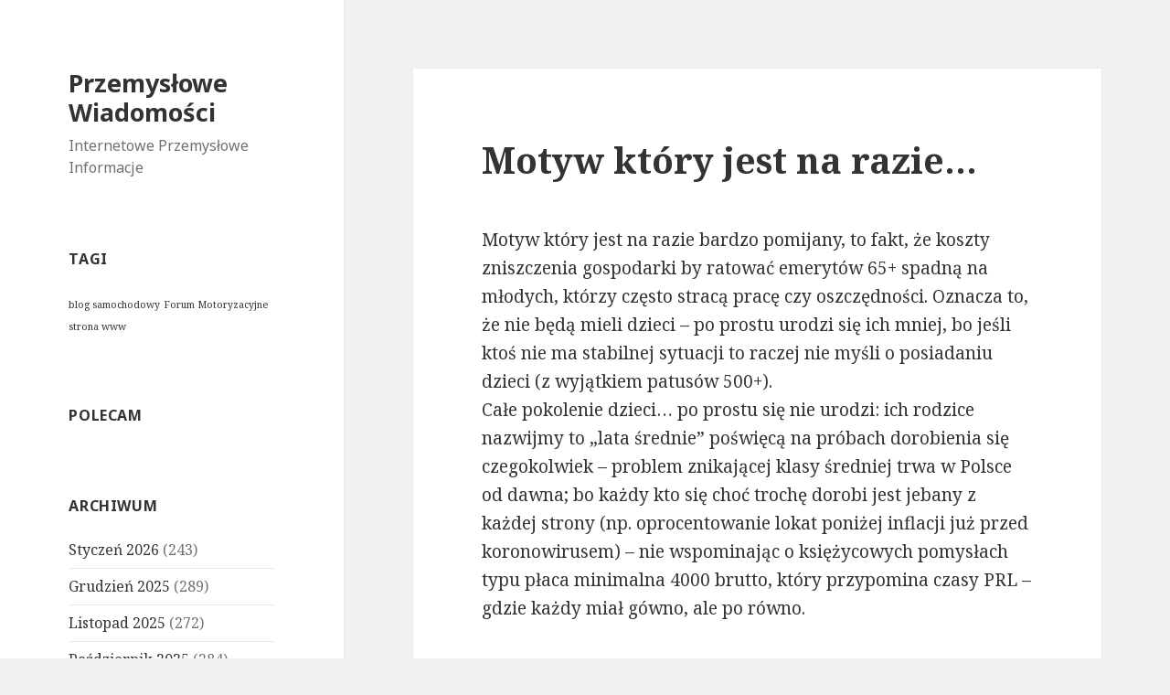

--- FILE ---
content_type: text/html; charset=UTF-8
request_url: https://www.olejnik.ovh/2020/03/27/motyw-ktory-jest-na-razie/
body_size: 5218
content:
<!DOCTYPE html>
<html lang="pl-PL" class="no-js">
<head>
	<meta charset="UTF-8">
	<meta name="viewport" content="width=device-width">
	<link rel="profile" href="http://gmpg.org/xfn/11">
	<link rel="pingback" href="https://www.olejnik.ovh/xmlrpc.php">
	<!--[if lt IE 9]>
	<script src="https://www.olejnik.ovh/wp-content/themes/twentyfifteen/js/html5.js"></script>
	<![endif]-->
	<script>(function(html){html.className = html.className.replace(/\bno-js\b/,'js')})(document.documentElement);</script>
<title>Motyw który jest na razie&#8230; | Przemysłowe Wiadomości</title>

<!-- All in One SEO Pack 2.3.12.2.1 by Michael Torbert of Semper Fi Web Design[498,568] -->
<link rel="canonical" href="https://www.olejnik.ovh/2020/03/27/motyw-ktory-jest-na-razie/" />
<!-- /all in one seo pack -->
<link rel='dns-prefetch' href='//fonts.googleapis.com' />
<link rel='dns-prefetch' href='//s.w.org' />
<link href='https://fonts.gstatic.com' crossorigin rel='preconnect' />
<link rel="alternate" type="application/rss+xml" title="Przemysłowe Wiadomości &raquo; Kanał z wpisami" href="https://www.olejnik.ovh/feed/" />
<link rel="alternate" type="application/rss+xml" title="Przemysłowe Wiadomości &raquo; Kanał z komentarzami" href="https://www.olejnik.ovh/comments/feed/" />
		<script type="text/javascript">
			window._wpemojiSettings = {"baseUrl":"https:\/\/s.w.org\/images\/core\/emoji\/2.4\/72x72\/","ext":".png","svgUrl":"https:\/\/s.w.org\/images\/core\/emoji\/2.4\/svg\/","svgExt":".svg","source":{"concatemoji":"https:\/\/www.olejnik.ovh\/wp-includes\/js\/wp-emoji-release.min.js?ver=4.9.3"}};
			!function(a,b,c){function d(a,b){var c=String.fromCharCode;l.clearRect(0,0,k.width,k.height),l.fillText(c.apply(this,a),0,0);var d=k.toDataURL();l.clearRect(0,0,k.width,k.height),l.fillText(c.apply(this,b),0,0);var e=k.toDataURL();return d===e}function e(a){var b;if(!l||!l.fillText)return!1;switch(l.textBaseline="top",l.font="600 32px Arial",a){case"flag":return!(b=d([55356,56826,55356,56819],[55356,56826,8203,55356,56819]))&&(b=d([55356,57332,56128,56423,56128,56418,56128,56421,56128,56430,56128,56423,56128,56447],[55356,57332,8203,56128,56423,8203,56128,56418,8203,56128,56421,8203,56128,56430,8203,56128,56423,8203,56128,56447]),!b);case"emoji":return b=d([55357,56692,8205,9792,65039],[55357,56692,8203,9792,65039]),!b}return!1}function f(a){var c=b.createElement("script");c.src=a,c.defer=c.type="text/javascript",b.getElementsByTagName("head")[0].appendChild(c)}var g,h,i,j,k=b.createElement("canvas"),l=k.getContext&&k.getContext("2d");for(j=Array("flag","emoji"),c.supports={everything:!0,everythingExceptFlag:!0},i=0;i<j.length;i++)c.supports[j[i]]=e(j[i]),c.supports.everything=c.supports.everything&&c.supports[j[i]],"flag"!==j[i]&&(c.supports.everythingExceptFlag=c.supports.everythingExceptFlag&&c.supports[j[i]]);c.supports.everythingExceptFlag=c.supports.everythingExceptFlag&&!c.supports.flag,c.DOMReady=!1,c.readyCallback=function(){c.DOMReady=!0},c.supports.everything||(h=function(){c.readyCallback()},b.addEventListener?(b.addEventListener("DOMContentLoaded",h,!1),a.addEventListener("load",h,!1)):(a.attachEvent("onload",h),b.attachEvent("onreadystatechange",function(){"complete"===b.readyState&&c.readyCallback()})),g=c.source||{},g.concatemoji?f(g.concatemoji):g.wpemoji&&g.twemoji&&(f(g.twemoji),f(g.wpemoji)))}(window,document,window._wpemojiSettings);
		</script>
		<style type="text/css">
img.wp-smiley,
img.emoji {
	display: inline !important;
	border: none !important;
	box-shadow: none !important;
	height: 1em !important;
	width: 1em !important;
	margin: 0 .07em !important;
	vertical-align: -0.1em !important;
	background: none !important;
	padding: 0 !important;
}
</style>
<link rel='stylesheet' id='twentyfifteen-fonts-css'  href='https://fonts.googleapis.com/css?family=Noto+Sans%3A400italic%2C700italic%2C400%2C700%7CNoto+Serif%3A400italic%2C700italic%2C400%2C700%7CInconsolata%3A400%2C700&#038;subset=latin%2Clatin-ext' type='text/css' media='all' />
<link rel='stylesheet' id='genericons-css'  href='https://www.olejnik.ovh/wp-content/themes/twentyfifteen/genericons/genericons.css?ver=3.2' type='text/css' media='all' />
<link rel='stylesheet' id='twentyfifteen-style-css'  href='https://www.olejnik.ovh/wp-content/themes/twentyfifteen/style.css?ver=4.9.3' type='text/css' media='all' />
<!--[if lt IE 9]>
<link rel='stylesheet' id='twentyfifteen-ie-css'  href='https://www.olejnik.ovh/wp-content/themes/twentyfifteen/css/ie.css?ver=20141010' type='text/css' media='all' />
<![endif]-->
<!--[if lt IE 8]>
<link rel='stylesheet' id='twentyfifteen-ie7-css'  href='https://www.olejnik.ovh/wp-content/themes/twentyfifteen/css/ie7.css?ver=20141010' type='text/css' media='all' />
<![endif]-->
<script type='text/javascript' src='https://www.olejnik.ovh/wp-includes/js/jquery/jquery.js?ver=1.12.4'></script>
<script type='text/javascript' src='https://www.olejnik.ovh/wp-includes/js/jquery/jquery-migrate.min.js?ver=1.4.1'></script>
<link rel='https://api.w.org/' href='https://www.olejnik.ovh/wp-json/' />
<link rel="EditURI" type="application/rsd+xml" title="RSD" href="https://www.olejnik.ovh/xmlrpc.php?rsd" />
<link rel="wlwmanifest" type="application/wlwmanifest+xml" href="https://www.olejnik.ovh/wp-includes/wlwmanifest.xml" /> 
<link rel='prev' title='Znowu w gorących wpis, jak to&#8230;' href='https://www.olejnik.ovh/2020/03/26/znowu-w-goracych-wpis-jak-to/' />
<link rel='next' title='Boje się, że może ten pomysł&#8230;' href='https://www.olejnik.ovh/2020/03/27/boje-sie-ze-moze-ten-pomysl/' />
<meta name="generator" content="WordPress 4.9.3" />
<link rel='shortlink' href='https://www.olejnik.ovh/?p=6891' />
<link rel="alternate" type="application/json+oembed" href="https://www.olejnik.ovh/wp-json/oembed/1.0/embed?url=https%3A%2F%2Fwww.olejnik.ovh%2F2020%2F03%2F27%2Fmotyw-ktory-jest-na-razie%2F" />
<link rel="alternate" type="text/xml+oembed" href="https://www.olejnik.ovh/wp-json/oembed/1.0/embed?url=https%3A%2F%2Fwww.olejnik.ovh%2F2020%2F03%2F27%2Fmotyw-ktory-jest-na-razie%2F&#038;format=xml" />
</head>

<body class="post-template-default single single-post postid-6891 single-format-standard">
<div id="page" class="hfeed site">
	<a class="skip-link screen-reader-text" href="#content">Przeskocz do treści</a>

	<div id="sidebar" class="sidebar">
		<header id="masthead" class="site-header" role="banner">
			<div class="site-branding">
										<p class="site-title"><a href="https://www.olejnik.ovh/" rel="home">Przemysłowe Wiadomości</a></p>
											<p class="site-description">Internetowe Przemysłowe Informacje</p>
									<button class="secondary-toggle">Menu i widgety</button>
			</div><!-- .site-branding -->
		</header><!-- .site-header -->

			<div id="secondary" class="secondary">

		
		
					<div id="widget-area" class="widget-area" role="complementary">
				<aside id="tag_cloud-3" class="widget widget_tag_cloud"><h2 class="widget-title">Tagi</h2><div class="tagcloud"><ul class='wp-tag-cloud' role='list'>
	<li><a href="https://www.olejnik.ovh/tag/blog-samochodowy/" class="tag-cloud-link tag-link-7 tag-link-position-1" style="font-size: 8pt;" aria-label="blog samochodowy (1 element)">blog samochodowy</a></li>
	<li><a href="https://www.olejnik.ovh/tag/forum-motoryzacyjne/" class="tag-cloud-link tag-link-9 tag-link-position-2" style="font-size: 8pt;" aria-label="Forum Motoryzacyjne (1 element)">Forum Motoryzacyjne</a></li>
	<li><a href="https://www.olejnik.ovh/tag/strona-www/" class="tag-cloud-link tag-link-8 tag-link-position-3" style="font-size: 8pt;" aria-label="strona www (1 element)">strona www</a></li>
</ul>
</div>
</aside><aside id="seomatik_widget-3" class="widget widget_seomatik"><h2 class="widget-title">Polecam</h2>			<p>
				 			</p>
		</aside><aside id="archives-3" class="widget widget_archive"><h2 class="widget-title">Archiwum</h2>		<ul>
			<li><a href='https://www.olejnik.ovh/2026/01/'>Styczeń 2026</a>&nbsp;(243)</li>
	<li><a href='https://www.olejnik.ovh/2025/12/'>Grudzień 2025</a>&nbsp;(289)</li>
	<li><a href='https://www.olejnik.ovh/2025/11/'>Listopad 2025</a>&nbsp;(272)</li>
	<li><a href='https://www.olejnik.ovh/2025/10/'>Październik 2025</a>&nbsp;(284)</li>
	<li><a href='https://www.olejnik.ovh/2025/09/'>Wrzesień 2025</a>&nbsp;(270)</li>
	<li><a href='https://www.olejnik.ovh/2025/08/'>Sierpień 2025</a>&nbsp;(267)</li>
	<li><a href='https://www.olejnik.ovh/2025/07/'>Lipiec 2025</a>&nbsp;(279)</li>
	<li><a href='https://www.olejnik.ovh/2025/06/'>Czerwiec 2025</a>&nbsp;(280)</li>
	<li><a href='https://www.olejnik.ovh/2025/05/'>Maj 2025</a>&nbsp;(310)</li>
	<li><a href='https://www.olejnik.ovh/2025/04/'>Kwiecień 2025</a>&nbsp;(269)</li>
	<li><a href='https://www.olejnik.ovh/2025/03/'>Marzec 2025</a>&nbsp;(284)</li>
	<li><a href='https://www.olejnik.ovh/2025/02/'>Luty 2025</a>&nbsp;(35)</li>
	<li><a href='https://www.olejnik.ovh/2024/03/'>Marzec 2024</a>&nbsp;(5)</li>
	<li><a href='https://www.olejnik.ovh/2023/01/'>Styczeń 2023</a>&nbsp;(89)</li>
	<li><a href='https://www.olejnik.ovh/2022/12/'>Grudzień 2022</a>&nbsp;(147)</li>
	<li><a href='https://www.olejnik.ovh/2022/11/'>Listopad 2022</a>&nbsp;(171)</li>
	<li><a href='https://www.olejnik.ovh/2022/10/'>Październik 2022</a>&nbsp;(191)</li>
	<li><a href='https://www.olejnik.ovh/2022/09/'>Wrzesień 2022</a>&nbsp;(188)</li>
	<li><a href='https://www.olejnik.ovh/2022/06/'>Czerwiec 2022</a>&nbsp;(122)</li>
	<li><a href='https://www.olejnik.ovh/2022/05/'>Maj 2022</a>&nbsp;(484)</li>
	<li><a href='https://www.olejnik.ovh/2022/04/'>Kwiecień 2022</a>&nbsp;(430)</li>
	<li><a href='https://www.olejnik.ovh/2022/03/'>Marzec 2022</a>&nbsp;(490)</li>
	<li><a href='https://www.olejnik.ovh/2022/02/'>Luty 2022</a>&nbsp;(378)</li>
	<li><a href='https://www.olejnik.ovh/2022/01/'>Styczeń 2022</a>&nbsp;(455)</li>
	<li><a href='https://www.olejnik.ovh/2021/12/'>Grudzień 2021</a>&nbsp;(452)</li>
	<li><a href='https://www.olejnik.ovh/2021/11/'>Listopad 2021</a>&nbsp;(410)</li>
	<li><a href='https://www.olejnik.ovh/2021/10/'>Październik 2021</a>&nbsp;(412)</li>
	<li><a href='https://www.olejnik.ovh/2021/09/'>Wrzesień 2021</a>&nbsp;(409)</li>
	<li><a href='https://www.olejnik.ovh/2021/08/'>Sierpień 2021</a>&nbsp;(382)</li>
	<li><a href='https://www.olejnik.ovh/2021/07/'>Lipiec 2021</a>&nbsp;(398)</li>
	<li><a href='https://www.olejnik.ovh/2021/06/'>Czerwiec 2021</a>&nbsp;(357)</li>
	<li><a href='https://www.olejnik.ovh/2021/05/'>Maj 2021</a>&nbsp;(419)</li>
	<li><a href='https://www.olejnik.ovh/2021/04/'>Kwiecień 2021</a>&nbsp;(399)</li>
	<li><a href='https://www.olejnik.ovh/2021/03/'>Marzec 2021</a>&nbsp;(387)</li>
	<li><a href='https://www.olejnik.ovh/2021/02/'>Luty 2021</a>&nbsp;(312)</li>
	<li><a href='https://www.olejnik.ovh/2021/01/'>Styczeń 2021</a>&nbsp;(391)</li>
	<li><a href='https://www.olejnik.ovh/2020/12/'>Grudzień 2020</a>&nbsp;(333)</li>
	<li><a href='https://www.olejnik.ovh/2020/11/'>Listopad 2020</a>&nbsp;(143)</li>
	<li><a href='https://www.olejnik.ovh/2020/10/'>Październik 2020</a>&nbsp;(98)</li>
	<li><a href='https://www.olejnik.ovh/2020/09/'>Wrzesień 2020</a>&nbsp;(89)</li>
	<li><a href='https://www.olejnik.ovh/2020/08/'>Sierpień 2020</a>&nbsp;(74)</li>
	<li><a href='https://www.olejnik.ovh/2020/07/'>Lipiec 2020</a>&nbsp;(116)</li>
	<li><a href='https://www.olejnik.ovh/2020/06/'>Czerwiec 2020</a>&nbsp;(142)</li>
	<li><a href='https://www.olejnik.ovh/2020/05/'>Maj 2020</a>&nbsp;(152)</li>
	<li><a href='https://www.olejnik.ovh/2020/04/'>Kwiecień 2020</a>&nbsp;(182)</li>
	<li><a href='https://www.olejnik.ovh/2020/03/'>Marzec 2020</a>&nbsp;(179)</li>
	<li><a href='https://www.olejnik.ovh/2020/02/'>Luty 2020</a>&nbsp;(96)</li>
	<li><a href='https://www.olejnik.ovh/2020/01/'>Styczeń 2020</a>&nbsp;(96)</li>
	<li><a href='https://www.olejnik.ovh/2019/12/'>Grudzień 2019</a>&nbsp;(67)</li>
	<li><a href='https://www.olejnik.ovh/2019/11/'>Listopad 2019</a>&nbsp;(71)</li>
	<li><a href='https://www.olejnik.ovh/2019/10/'>Październik 2019</a>&nbsp;(107)</li>
	<li><a href='https://www.olejnik.ovh/2019/09/'>Wrzesień 2019</a>&nbsp;(101)</li>
	<li><a href='https://www.olejnik.ovh/2019/08/'>Sierpień 2019</a>&nbsp;(74)</li>
	<li><a href='https://www.olejnik.ovh/2019/07/'>Lipiec 2019</a>&nbsp;(94)</li>
	<li><a href='https://www.olejnik.ovh/2019/06/'>Czerwiec 2019</a>&nbsp;(85)</li>
	<li><a href='https://www.olejnik.ovh/2019/05/'>Maj 2019</a>&nbsp;(291)</li>
	<li><a href='https://www.olejnik.ovh/2019/04/'>Kwiecień 2019</a>&nbsp;(354)</li>
	<li><a href='https://www.olejnik.ovh/2019/03/'>Marzec 2019</a>&nbsp;(374)</li>
	<li><a href='https://www.olejnik.ovh/2019/02/'>Luty 2019</a>&nbsp;(339)</li>
	<li><a href='https://www.olejnik.ovh/2019/01/'>Styczeń 2019</a>&nbsp;(364)</li>
	<li><a href='https://www.olejnik.ovh/2018/12/'>Grudzień 2018</a>&nbsp;(385)</li>
	<li><a href='https://www.olejnik.ovh/2018/11/'>Listopad 2018</a>&nbsp;(386)</li>
	<li><a href='https://www.olejnik.ovh/2018/10/'>Październik 2018</a>&nbsp;(389)</li>
	<li><a href='https://www.olejnik.ovh/2018/09/'>Wrzesień 2018</a>&nbsp;(349)</li>
	<li><a href='https://www.olejnik.ovh/2018/08/'>Sierpień 2018</a>&nbsp;(388)</li>
	<li><a href='https://www.olejnik.ovh/2018/07/'>Lipiec 2018</a>&nbsp;(356)</li>
	<li><a href='https://www.olejnik.ovh/2018/06/'>Czerwiec 2018</a>&nbsp;(347)</li>
	<li><a href='https://www.olejnik.ovh/2018/05/'>Maj 2018</a>&nbsp;(358)</li>
	<li><a href='https://www.olejnik.ovh/2018/04/'>Kwiecień 2018</a>&nbsp;(355)</li>
	<li><a href='https://www.olejnik.ovh/2018/03/'>Marzec 2018</a>&nbsp;(383)</li>
	<li><a href='https://www.olejnik.ovh/2018/02/'>Luty 2018</a>&nbsp;(335)</li>
	<li><a href='https://www.olejnik.ovh/2018/01/'>Styczeń 2018</a>&nbsp;(184)</li>
		</ul>
		</aside>			</div><!-- .widget-area -->
		
	</div><!-- .secondary -->

	</div><!-- .sidebar -->

	<div id="content" class="site-content">

	<div id="primary" class="content-area">
		<main id="main" class="site-main" role="main">

		
<article id="post-6891" class="post-6891 post type-post status-publish format-standard hentry category-gospodarka">
	
	<header class="entry-header">
		<h1 class="entry-title">Motyw który jest na razie&#8230;</h1>	</header><!-- .entry-header -->

	<div class="entry-content">
		<p>Motyw który jest na razie bardzo pomijany, to fakt, że koszty zniszczenia gospodarki by ratować emerytów 65+ spadną na młodych, którzy często stracą pracę czy oszczędności. Oznacza to, że nie będą mieli dzieci &#8211; po prostu urodzi się ich mniej, bo jeśli ktoś nie ma stabilnej sytuacji to raczej nie myśli o posiadaniu dzieci (z wyjątkiem patusów 500+).<br />
Całe pokolenie dzieci&#8230; po prostu się nie urodzi: ich rodzice nazwijmy to &#8222;lata średnie&#8221; poświęcą na próbach dorobienia się czegokolwiek &#8211; problem znikającej klasy średniej trwa w Polsce od dawna; bo każdy kto się choć trochę dorobi jest jebany z każdej strony (np. oprocentowanie lokat poniżej inflacji już przed koronowirusem) &#8211; nie wspominając o księżycowych pomysłach typu płaca minimalna 4000 brutto, który przypomina czasy PRL &#8211; gdzie każdy miał gówno, ale po równo.</p>
<p>Patrząc na zachowanie starych dziadów, którzy mają gdzieś kwarantannę (co dotyka głównie młodych &#8211; nie mają pracy, dziady na emerturze i tak żyją z pracy innych) &#8211; pojawia się pytanie po co ich ratować.</p>
<p>Dopiero po kilkudziesięciu latach będzie można zobaczyć ile dzieci się urodziło w 2020, czy 2021 &#8211; i porównać z innymi okresami. Podejrzewam, że dzieci będzie mniej.</p>
<p>Tutaj są wykresy które pokazują zmniejszenie urodzeń w wyniku kryzysu w 2008 roku:<br />
https://www.bbc.com/news/business-45478670</p>
<p>#koronawirus #gospodarka #polska</p>
<p class="wpematico_credit"><small>Powered by <a href="http://www.wpematico.com" target="_blank">WPeMatico</a></small></p>
	</div><!-- .entry-content -->

	
	<footer class="entry-footer">
		<span class="posted-on"><span class="screen-reader-text">Opublikowano </span><a href="https://www.olejnik.ovh/2020/03/27/motyw-ktory-jest-na-razie/" rel="bookmark"><time class="entry-date published updated" datetime="2020-03-27T00:13:58+00:00">27 Marzec, 2020</time></a></span><span class="byline"><span class="author vcard"><span class="screen-reader-text">Autor </span><a class="url fn n" href="https://www.olejnik.ovh/author/admin/">admin</a></span></span>			</footer><!-- .entry-footer -->

</article><!-- #post-## -->

	<nav class="navigation post-navigation" role="navigation">
		<h2 class="screen-reader-text">Nawigacja wpisu</h2>
		<div class="nav-links"><div class="nav-previous"><a href="https://www.olejnik.ovh/2020/03/26/znowu-w-goracych-wpis-jak-to/" rel="prev"><span class="meta-nav" aria-hidden="true">Poprzednie</span> <span class="screen-reader-text">Poprzedni wpis:</span> <span class="post-title">Znowu w gorących wpis, jak to&#8230;</span></a></div><div class="nav-next"><a href="https://www.olejnik.ovh/2020/03/27/boje-sie-ze-moze-ten-pomysl/" rel="next"><span class="meta-nav" aria-hidden="true">Dalej</span> <span class="screen-reader-text">Następny wpis:</span> <span class="post-title">Boje się, że może ten pomysł&#8230;</span></a></div></div>
	</nav>
		</main><!-- .site-main -->
	</div><!-- .content-area -->


	</div><!-- .site-content -->

	<footer id="colophon" class="site-footer" role="contentinfo">
		<div class="site-info">
						<p>Przemysłowe Wiadomości &mdash; <a href="https://www.olejnik.ovh/sitemap.xml">Przemysłowe Wiadomości Sitemap</a> &mdash;

<br>

<a href="http://tuoglos.pl/ogloszenie/54025/praca-w-ochronie-bydgoszcz"><b>praca w ochronie bydgoszcz</b></a>
		</div><!-- .site-info -->
	</footer><!-- .site-footer -->

</div><!-- .site -->

<script type='text/javascript' src='https://www.olejnik.ovh/wp-content/themes/twentyfifteen/js/skip-link-focus-fix.js?ver=20141010'></script>
<script type='text/javascript'>
/* <![CDATA[ */
var screenReaderText = {"expand":"<span class=\"screen-reader-text\">rozwi\u0144 menu potomne<\/span>","collapse":"<span class=\"screen-reader-text\">zwi\u0144 menu potomne<\/span>"};
/* ]]> */
</script>
<script type='text/javascript' src='https://www.olejnik.ovh/wp-content/themes/twentyfifteen/js/functions.js?ver=20150330'></script>
<script type='text/javascript' src='https://www.olejnik.ovh/wp-includes/js/wp-embed.min.js?ver=4.9.3'></script>

</body>
</html>
